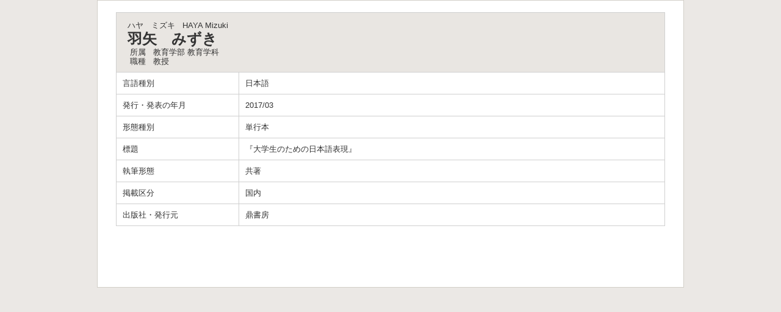

--- FILE ---
content_type: text/html;charset=UTF-8
request_url: https://www.iag.meisei-u.ac.jp/meuhp/KgApp?detlId=22&detlUid=ymiygmygggo&detlSeq=40
body_size: 5910
content:


















<!DOCTYPE HTML>
<HTML lang=ja>
  <HEAD>
    <TITLE>
      教員情報

      &nbsp;-&nbsp;羽矢　みずき


      &nbsp;|&nbsp;明星大学

    </TITLE>

    <META http-equiv="content-type" content="text/html; charset=UTF-8" />
    <META http-equiv="content-script-type" content="text/javascript" />
    <META http-equiv="content-style-type" content="text/css" />

	<link href="./jsp/style.css?ver=0808105017" rel="stylesheet" type="text/css" />

    <link rel="stylesheet" type="text/css" href="./jsp/shadowbox.css" />
    <link rel="stylesheet" type="text/css" href="./jsp/photoswipe/css/photoswipe.css" />
    <script type="text/javascript" src="//shutto.com/embed/meiseiuniv/convert.js" charset="utf-8"></script>
    <script type="text/javascript" src="./jsp/shadowbox.js" charset="UTF-8"></script>

    <script src="https://ajax.googleapis.com/ajax/libs/jquery/3.7.1/jquery.min.js"></script>
    <script type="text/javascript" src="./jsp/photoswipe/js/photoswipe.umd.min.js" charset="UTF-8"></script>
    <script type="text/javascript" src="./jsp/photoswipe/js/photoswipe-lightbox.umd.min.js" charset="UTF-8"></script>

    <SCRIPT type="text/javascript">
    <!--
    function showSenmonBody(name){

    	var f = document.getElementsByName(name);

    	for(i=0; i < f.length; i++){
    		if(f[i].style.display == "none"){
    			f[i].style.display = "block";
    		} else {
    			f[i].style.display = "none";
    		}
    	}
    }
	function list_view(id, cnt) {
		var	idx;
		for (idx = 1; ; idx++) {
			var	obj = document.getElementById(id + "_" + idx);
			if (obj == null) {
				break;
			}
			if (cnt < 0) {
				obj.style.display = "";
			} else if (idx > cnt) {
				obj.style.display = "none";
			}
		}
		obj = document.getElementById(id + "_act1");
		if (obj != null) {
			obj.style.display = (cnt >= 0) ? "": "none";
		}
		obj = document.getElementById(id + "_act2");
		if (obj != null) {
			obj.style.display = (cnt >= 0) ? "none": "";
		}
	}
    $(function(){
    	$(document).on('click', 'a[href^="#"]', function() {
    		//data-box属性がない場合は通常のスムーズスクロール
    		if(!$(this).data("box")){
    			$("body,html").stop().animate({
    				scrollTop:$($(this).attr("href")).offset().top
    			});

    		//data-box属性がある場合はdata-box内をスムーズスクロール
    		}else{
    			var box = $($(this).data("box"));
    			var tareget = $($(this).attr("href"));
    			var dist = tareget.offset().top - box.position().top;
    			box.stop().animate({
    				scrollTop: box.scrollTop() + dist
    			});
    		}
    		return false;
    	});
    });
    -->
    </SCRIPT>

  </HEAD>
  <BODY>
<!-- Google Tag Manager -->
<noscript><iframe src="//www.googletagmanager.com/ns.html?id=GTM-W65NNW"
height="0" width="0" style="display:none;visibility:hidden"></iframe></noscript>
<script>(function(w,d,s,l,i){w[l]=w[l]||[];w[l].push({'gtm.start':
new Date().getTime(),event:'gtm.js'});var f=d.getElementsByTagName(s)[0],
j=d.createElement(s),dl=l!='dataLayer'?'&l='+l:'';j.async=true;j.src=
'//www.googletagmanager.com/gtm.js?id='+i+dl;f.parentNode.insertBefore(j,f);
})(window,document,'script','dataLayer','GTM-W65NNW');</script>
<!-- End Google Tag Manager -->
   <div id="container">
   <div id="screen">


  <DIV id="contents">

    <BR>



<SCRIPT>
	history.replaceState(null, '', '?detlId=22&resId=S000596&detlSeq=40');
</SCRIPT>



    <TABLE cellpadding="10" cellspacing="1" width="900" summary="gyoseki" class="gyoseki k04-layout">
      <COL width=200px>
      <COL>
      <TR>
        <TD valign="bottom" class="k04-title1" colspan="2">

          &nbsp;&nbsp;<SPAN class="k04-title1-font1">ハヤ　ミズキ</SPAN>

          &nbsp;&nbsp;<SPAN class="k04-title1-font1">HAYA Mizuki</SPAN>

          <BR>
          &nbsp;&nbsp;<SPAN class="k04-title1-font2">羽矢　みずき</SPAN>

          <BR>
          <SPAN class="k04-title1-font3 boxA">&nbsp;&nbsp;&nbsp;所属&nbsp;&nbsp; </SPAN>
          <SPAN class="k04-title1-font3 boxB">

            教育学部 教育学科
          </SPAN>
          <DIV class="clear"></DIV>

          <SPAN class="k04-title1-font3 boxA">&nbsp;&nbsp;&nbsp;職種&nbsp;&nbsp; </SPAN>
          <SPAN class="k04-title1-font3 boxB">教授</SPAN>
        </TD>
      </TR>


      
                                                     <TR><TD class="k04-data1-font1">言語種別</TD>			<TD class="k04-data2-font2">日本語</TD></TR>
      <TR><TD class="k04-data1-font1">発行・発表の年月</TD>	<TD class="k04-data2-font2">2017/03</TD></TR>
      <TR><TD class="k04-data1-font1">形態種別</TD>			<TD class="k04-data2-font2">単行本</TD></TR>
<!-- 2020.09 査読は著書でも表示する -->

      
      
      <TR><TD class="k04-data1-font1">標題</TD>				<TD class="k04-data2-font2">『大学生のための日本語表現』</TD></TR>
      <TR><TD class="k04-data1-font1">執筆形態</TD>			<TD class="k04-data2-font2">共著</TD></TR>
      
      
                                                     <TR><TD class="k04-data1-font1">掲載区分</TD><TD class="k04-data2-font2">国内</TD></TR>
      <TR><TD class="k04-data1-font1">出版社・発行元</TD>	<TD class="k04-data2-font2">鼎書房</TD></TR>
<!-- 2020.09.28 不具合対応 -->



    

      

      
<!-- 2020.09 担当区分、国際共著 -->
      
      

      
<!-- 2020.09 原著者 -->
      
      
      
<!-- 2020.09 EAN -->
      
      
      
      
      
      
      
      
      
      
      
      
      
      
      



    </TABLE>





  </DIV><!-- /#contents-->

  </div><!-- /#screen-->
  </div><!-- /#container-->

  </BODY>
</HTML>

